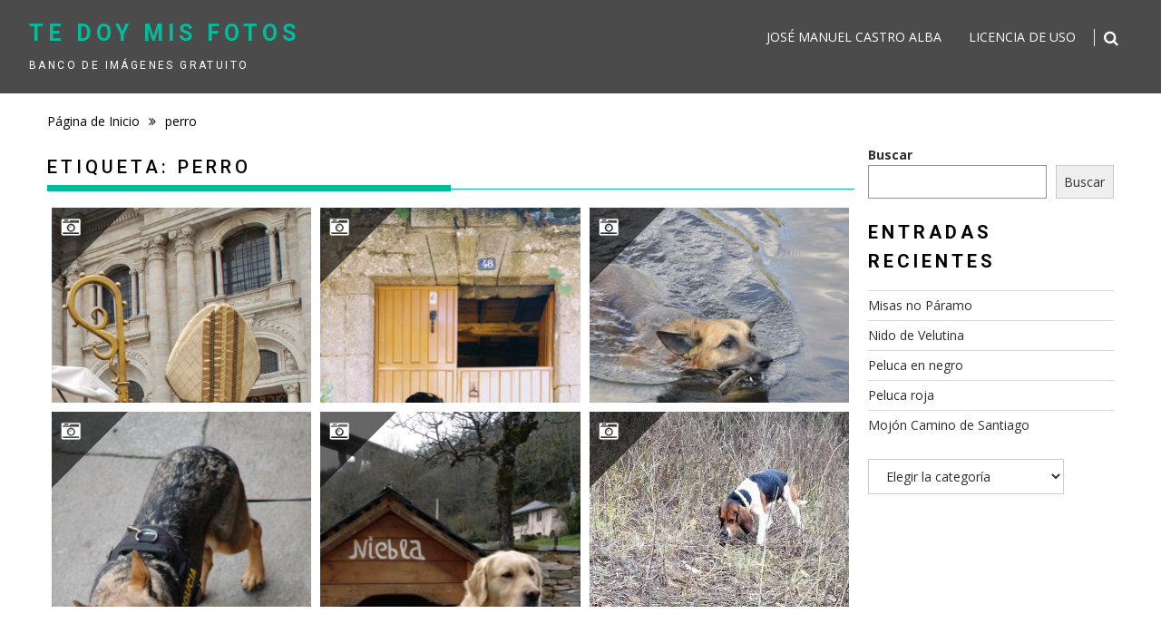

--- FILE ---
content_type: text/html; charset=UTF-8
request_url: http://www.castroalba.es/tag/perro/
body_size: 11369
content:
<!DOCTYPE html><html lang="es">
    	<head>

		        <meta charset="UTF-8">
        <meta name="viewport" content="width=device-width, initial-scale=1">
        <link rel="profile" href="http://gmpg.org/xfn/11">
        <link rel="pingback" href="http://www.castroalba.es/xmlrpc.php">
    <title>perro &#8211; Te doy mis fotos</title>
<meta name='robots' content='max-image-preview:large' />
<link rel='dns-prefetch' href='//stats.wp.com' />
<link rel='dns-prefetch' href='//fonts.googleapis.com' />
<link rel='dns-prefetch' href='//i0.wp.com' />
<link rel='dns-prefetch' href='//c0.wp.com' />
<link rel="alternate" type="application/rss+xml" title="Te doy mis fotos &raquo; Feed" href="http://www.castroalba.es/feed/" />
<link rel="alternate" type="application/rss+xml" title="Te doy mis fotos &raquo; Feed de los comentarios" href="http://www.castroalba.es/comments/feed/" />
<link rel="alternate" type="application/rss+xml" title="Te doy mis fotos &raquo; Etiqueta perro del feed" href="http://www.castroalba.es/tag/perro/feed/" />
<script type="text/javascript">
/* <![CDATA[ */
window._wpemojiSettings = {"baseUrl":"https:\/\/s.w.org\/images\/core\/emoji\/15.0.3\/72x72\/","ext":".png","svgUrl":"https:\/\/s.w.org\/images\/core\/emoji\/15.0.3\/svg\/","svgExt":".svg","source":{"concatemoji":"http:\/\/www.castroalba.es\/wp-includes\/js\/wp-emoji-release.min.js?ver=6.5.7"}};
/*! This file is auto-generated */
!function(i,n){var o,s,e;function c(e){try{var t={supportTests:e,timestamp:(new Date).valueOf()};sessionStorage.setItem(o,JSON.stringify(t))}catch(e){}}function p(e,t,n){e.clearRect(0,0,e.canvas.width,e.canvas.height),e.fillText(t,0,0);var t=new Uint32Array(e.getImageData(0,0,e.canvas.width,e.canvas.height).data),r=(e.clearRect(0,0,e.canvas.width,e.canvas.height),e.fillText(n,0,0),new Uint32Array(e.getImageData(0,0,e.canvas.width,e.canvas.height).data));return t.every(function(e,t){return e===r[t]})}function u(e,t,n){switch(t){case"flag":return n(e,"\ud83c\udff3\ufe0f\u200d\u26a7\ufe0f","\ud83c\udff3\ufe0f\u200b\u26a7\ufe0f")?!1:!n(e,"\ud83c\uddfa\ud83c\uddf3","\ud83c\uddfa\u200b\ud83c\uddf3")&&!n(e,"\ud83c\udff4\udb40\udc67\udb40\udc62\udb40\udc65\udb40\udc6e\udb40\udc67\udb40\udc7f","\ud83c\udff4\u200b\udb40\udc67\u200b\udb40\udc62\u200b\udb40\udc65\u200b\udb40\udc6e\u200b\udb40\udc67\u200b\udb40\udc7f");case"emoji":return!n(e,"\ud83d\udc26\u200d\u2b1b","\ud83d\udc26\u200b\u2b1b")}return!1}function f(e,t,n){var r="undefined"!=typeof WorkerGlobalScope&&self instanceof WorkerGlobalScope?new OffscreenCanvas(300,150):i.createElement("canvas"),a=r.getContext("2d",{willReadFrequently:!0}),o=(a.textBaseline="top",a.font="600 32px Arial",{});return e.forEach(function(e){o[e]=t(a,e,n)}),o}function t(e){var t=i.createElement("script");t.src=e,t.defer=!0,i.head.appendChild(t)}"undefined"!=typeof Promise&&(o="wpEmojiSettingsSupports",s=["flag","emoji"],n.supports={everything:!0,everythingExceptFlag:!0},e=new Promise(function(e){i.addEventListener("DOMContentLoaded",e,{once:!0})}),new Promise(function(t){var n=function(){try{var e=JSON.parse(sessionStorage.getItem(o));if("object"==typeof e&&"number"==typeof e.timestamp&&(new Date).valueOf()<e.timestamp+604800&&"object"==typeof e.supportTests)return e.supportTests}catch(e){}return null}();if(!n){if("undefined"!=typeof Worker&&"undefined"!=typeof OffscreenCanvas&&"undefined"!=typeof URL&&URL.createObjectURL&&"undefined"!=typeof Blob)try{var e="postMessage("+f.toString()+"("+[JSON.stringify(s),u.toString(),p.toString()].join(",")+"));",r=new Blob([e],{type:"text/javascript"}),a=new Worker(URL.createObjectURL(r),{name:"wpTestEmojiSupports"});return void(a.onmessage=function(e){c(n=e.data),a.terminate(),t(n)})}catch(e){}c(n=f(s,u,p))}t(n)}).then(function(e){for(var t in e)n.supports[t]=e[t],n.supports.everything=n.supports.everything&&n.supports[t],"flag"!==t&&(n.supports.everythingExceptFlag=n.supports.everythingExceptFlag&&n.supports[t]);n.supports.everythingExceptFlag=n.supports.everythingExceptFlag&&!n.supports.flag,n.DOMReady=!1,n.readyCallback=function(){n.DOMReady=!0}}).then(function(){return e}).then(function(){var e;n.supports.everything||(n.readyCallback(),(e=n.source||{}).concatemoji?t(e.concatemoji):e.wpemoji&&e.twemoji&&(t(e.twemoji),t(e.wpemoji)))}))}((window,document),window._wpemojiSettings);
/* ]]> */
</script>
<style id='wp-emoji-styles-inline-css' type='text/css'>

	img.wp-smiley, img.emoji {
		display: inline !important;
		border: none !important;
		box-shadow: none !important;
		height: 1em !important;
		width: 1em !important;
		margin: 0 0.07em !important;
		vertical-align: -0.1em !important;
		background: none !important;
		padding: 0 !important;
	}
</style>
<link rel='stylesheet' id='wp-block-library-css' href='https://c0.wp.com/c/6.5.7/wp-includes/css/dist/block-library/style.min.css' type='text/css' media='all' />
<style id='wp-block-library-theme-inline-css' type='text/css'>
.wp-block-audio figcaption{color:#555;font-size:13px;text-align:center}.is-dark-theme .wp-block-audio figcaption{color:#ffffffa6}.wp-block-audio{margin:0 0 1em}.wp-block-code{border:1px solid #ccc;border-radius:4px;font-family:Menlo,Consolas,monaco,monospace;padding:.8em 1em}.wp-block-embed figcaption{color:#555;font-size:13px;text-align:center}.is-dark-theme .wp-block-embed figcaption{color:#ffffffa6}.wp-block-embed{margin:0 0 1em}.blocks-gallery-caption{color:#555;font-size:13px;text-align:center}.is-dark-theme .blocks-gallery-caption{color:#ffffffa6}.wp-block-image figcaption{color:#555;font-size:13px;text-align:center}.is-dark-theme .wp-block-image figcaption{color:#ffffffa6}.wp-block-image{margin:0 0 1em}.wp-block-pullquote{border-bottom:4px solid;border-top:4px solid;color:currentColor;margin-bottom:1.75em}.wp-block-pullquote cite,.wp-block-pullquote footer,.wp-block-pullquote__citation{color:currentColor;font-size:.8125em;font-style:normal;text-transform:uppercase}.wp-block-quote{border-left:.25em solid;margin:0 0 1.75em;padding-left:1em}.wp-block-quote cite,.wp-block-quote footer{color:currentColor;font-size:.8125em;font-style:normal;position:relative}.wp-block-quote.has-text-align-right{border-left:none;border-right:.25em solid;padding-left:0;padding-right:1em}.wp-block-quote.has-text-align-center{border:none;padding-left:0}.wp-block-quote.is-large,.wp-block-quote.is-style-large,.wp-block-quote.is-style-plain{border:none}.wp-block-search .wp-block-search__label{font-weight:700}.wp-block-search__button{border:1px solid #ccc;padding:.375em .625em}:where(.wp-block-group.has-background){padding:1.25em 2.375em}.wp-block-separator.has-css-opacity{opacity:.4}.wp-block-separator{border:none;border-bottom:2px solid;margin-left:auto;margin-right:auto}.wp-block-separator.has-alpha-channel-opacity{opacity:1}.wp-block-separator:not(.is-style-wide):not(.is-style-dots){width:100px}.wp-block-separator.has-background:not(.is-style-dots){border-bottom:none;height:1px}.wp-block-separator.has-background:not(.is-style-wide):not(.is-style-dots){height:2px}.wp-block-table{margin:0 0 1em}.wp-block-table td,.wp-block-table th{word-break:normal}.wp-block-table figcaption{color:#555;font-size:13px;text-align:center}.is-dark-theme .wp-block-table figcaption{color:#ffffffa6}.wp-block-video figcaption{color:#555;font-size:13px;text-align:center}.is-dark-theme .wp-block-video figcaption{color:#ffffffa6}.wp-block-video{margin:0 0 1em}.wp-block-template-part.has-background{margin-bottom:0;margin-top:0;padding:1.25em 2.375em}
</style>
<link rel='stylesheet' id='magnific-popup-css' href='http://www.castroalba.es/wp-content/plugins/gutentor/assets/library/magnific-popup/magnific-popup.min.css?ver=1.8.0' type='text/css' media='all' />
<link rel='stylesheet' id='slick-css' href='http://www.castroalba.es/wp-content/plugins/gutentor/assets/library/slick/slick.min.css?ver=1.8.1' type='text/css' media='all' />
<link rel='stylesheet' id='mediaelement-css' href='https://c0.wp.com/c/6.5.7/wp-includes/js/mediaelement/mediaelementplayer-legacy.min.css' type='text/css' media='all' />
<link rel='stylesheet' id='wp-mediaelement-css' href='https://c0.wp.com/c/6.5.7/wp-includes/js/mediaelement/wp-mediaelement.min.css' type='text/css' media='all' />
<style id='jetpack-sharing-buttons-style-inline-css' type='text/css'>
.jetpack-sharing-buttons__services-list{display:flex;flex-direction:row;flex-wrap:wrap;gap:0;list-style-type:none;margin:5px;padding:0}.jetpack-sharing-buttons__services-list.has-small-icon-size{font-size:12px}.jetpack-sharing-buttons__services-list.has-normal-icon-size{font-size:16px}.jetpack-sharing-buttons__services-list.has-large-icon-size{font-size:24px}.jetpack-sharing-buttons__services-list.has-huge-icon-size{font-size:36px}@media print{.jetpack-sharing-buttons__services-list{display:none!important}}.editor-styles-wrapper .wp-block-jetpack-sharing-buttons{gap:0;padding-inline-start:0}ul.jetpack-sharing-buttons__services-list.has-background{padding:1.25em 2.375em}
</style>
<link rel='stylesheet' id='fontawesome-css' href='http://www.castroalba.es/wp-content/plugins/gutentor/assets/library/fontawesome/css/all.min.css?ver=5.12.0' type='text/css' media='all' />
<link rel='stylesheet' id='wpness-grid-css' href='http://www.castroalba.es/wp-content/plugins/gutentor/assets/library/wpness-grid/wpness-grid.css?ver=1.0.0' type='text/css' media='all' />
<link rel='stylesheet' id='animate-css' href='http://www.castroalba.es/wp-content/plugins/gutentor/assets/library/animatecss/animate.min.css?ver=3.7.2' type='text/css' media='all' />
<link rel='stylesheet' id='wp-components-css' href='https://c0.wp.com/c/6.5.7/wp-includes/css/dist/components/style.min.css' type='text/css' media='all' />
<link rel='stylesheet' id='wp-preferences-css' href='https://c0.wp.com/c/6.5.7/wp-includes/css/dist/preferences/style.min.css' type='text/css' media='all' />
<link rel='stylesheet' id='wp-block-editor-css' href='https://c0.wp.com/c/6.5.7/wp-includes/css/dist/block-editor/style.min.css' type='text/css' media='all' />
<link rel='stylesheet' id='wp-reusable-blocks-css' href='https://c0.wp.com/c/6.5.7/wp-includes/css/dist/reusable-blocks/style.min.css' type='text/css' media='all' />
<link rel='stylesheet' id='wp-patterns-css' href='https://c0.wp.com/c/6.5.7/wp-includes/css/dist/patterns/style.min.css' type='text/css' media='all' />
<link rel='stylesheet' id='wp-editor-css' href='https://c0.wp.com/c/6.5.7/wp-includes/css/dist/editor/style.min.css' type='text/css' media='all' />
<link rel='stylesheet' id='gutentor-css' href='http://www.castroalba.es/wp-content/plugins/gutentor/dist/blocks.style.build.css?ver=3.5.4' type='text/css' media='all' />
<style id='classic-theme-styles-inline-css' type='text/css'>
/*! This file is auto-generated */
.wp-block-button__link{color:#fff;background-color:#32373c;border-radius:9999px;box-shadow:none;text-decoration:none;padding:calc(.667em + 2px) calc(1.333em + 2px);font-size:1.125em}.wp-block-file__button{background:#32373c;color:#fff;text-decoration:none}
</style>
<style id='global-styles-inline-css' type='text/css'>
body{--wp--preset--color--black: #000000;--wp--preset--color--cyan-bluish-gray: #abb8c3;--wp--preset--color--white: #ffffff;--wp--preset--color--pale-pink: #f78da7;--wp--preset--color--vivid-red: #cf2e2e;--wp--preset--color--luminous-vivid-orange: #ff6900;--wp--preset--color--luminous-vivid-amber: #fcb900;--wp--preset--color--light-green-cyan: #7bdcb5;--wp--preset--color--vivid-green-cyan: #00d084;--wp--preset--color--pale-cyan-blue: #8ed1fc;--wp--preset--color--vivid-cyan-blue: #0693e3;--wp--preset--color--vivid-purple: #9b51e0;--wp--preset--gradient--vivid-cyan-blue-to-vivid-purple: linear-gradient(135deg,rgba(6,147,227,1) 0%,rgb(155,81,224) 100%);--wp--preset--gradient--light-green-cyan-to-vivid-green-cyan: linear-gradient(135deg,rgb(122,220,180) 0%,rgb(0,208,130) 100%);--wp--preset--gradient--luminous-vivid-amber-to-luminous-vivid-orange: linear-gradient(135deg,rgba(252,185,0,1) 0%,rgba(255,105,0,1) 100%);--wp--preset--gradient--luminous-vivid-orange-to-vivid-red: linear-gradient(135deg,rgba(255,105,0,1) 0%,rgb(207,46,46) 100%);--wp--preset--gradient--very-light-gray-to-cyan-bluish-gray: linear-gradient(135deg,rgb(238,238,238) 0%,rgb(169,184,195) 100%);--wp--preset--gradient--cool-to-warm-spectrum: linear-gradient(135deg,rgb(74,234,220) 0%,rgb(151,120,209) 20%,rgb(207,42,186) 40%,rgb(238,44,130) 60%,rgb(251,105,98) 80%,rgb(254,248,76) 100%);--wp--preset--gradient--blush-light-purple: linear-gradient(135deg,rgb(255,206,236) 0%,rgb(152,150,240) 100%);--wp--preset--gradient--blush-bordeaux: linear-gradient(135deg,rgb(254,205,165) 0%,rgb(254,45,45) 50%,rgb(107,0,62) 100%);--wp--preset--gradient--luminous-dusk: linear-gradient(135deg,rgb(255,203,112) 0%,rgb(199,81,192) 50%,rgb(65,88,208) 100%);--wp--preset--gradient--pale-ocean: linear-gradient(135deg,rgb(255,245,203) 0%,rgb(182,227,212) 50%,rgb(51,167,181) 100%);--wp--preset--gradient--electric-grass: linear-gradient(135deg,rgb(202,248,128) 0%,rgb(113,206,126) 100%);--wp--preset--gradient--midnight: linear-gradient(135deg,rgb(2,3,129) 0%,rgb(40,116,252) 100%);--wp--preset--font-size--small: 13px;--wp--preset--font-size--medium: 20px;--wp--preset--font-size--large: 36px;--wp--preset--font-size--x-large: 42px;--wp--preset--spacing--20: 0.44rem;--wp--preset--spacing--30: 0.67rem;--wp--preset--spacing--40: 1rem;--wp--preset--spacing--50: 1.5rem;--wp--preset--spacing--60: 2.25rem;--wp--preset--spacing--70: 3.38rem;--wp--preset--spacing--80: 5.06rem;--wp--preset--shadow--natural: 6px 6px 9px rgba(0, 0, 0, 0.2);--wp--preset--shadow--deep: 12px 12px 50px rgba(0, 0, 0, 0.4);--wp--preset--shadow--sharp: 6px 6px 0px rgba(0, 0, 0, 0.2);--wp--preset--shadow--outlined: 6px 6px 0px -3px rgba(255, 255, 255, 1), 6px 6px rgba(0, 0, 0, 1);--wp--preset--shadow--crisp: 6px 6px 0px rgba(0, 0, 0, 1);}:where(.is-layout-flex){gap: 0.5em;}:where(.is-layout-grid){gap: 0.5em;}body .is-layout-flex{display: flex;}body .is-layout-flex{flex-wrap: wrap;align-items: center;}body .is-layout-flex > *{margin: 0;}body .is-layout-grid{display: grid;}body .is-layout-grid > *{margin: 0;}:where(.wp-block-columns.is-layout-flex){gap: 2em;}:where(.wp-block-columns.is-layout-grid){gap: 2em;}:where(.wp-block-post-template.is-layout-flex){gap: 1.25em;}:where(.wp-block-post-template.is-layout-grid){gap: 1.25em;}.has-black-color{color: var(--wp--preset--color--black) !important;}.has-cyan-bluish-gray-color{color: var(--wp--preset--color--cyan-bluish-gray) !important;}.has-white-color{color: var(--wp--preset--color--white) !important;}.has-pale-pink-color{color: var(--wp--preset--color--pale-pink) !important;}.has-vivid-red-color{color: var(--wp--preset--color--vivid-red) !important;}.has-luminous-vivid-orange-color{color: var(--wp--preset--color--luminous-vivid-orange) !important;}.has-luminous-vivid-amber-color{color: var(--wp--preset--color--luminous-vivid-amber) !important;}.has-light-green-cyan-color{color: var(--wp--preset--color--light-green-cyan) !important;}.has-vivid-green-cyan-color{color: var(--wp--preset--color--vivid-green-cyan) !important;}.has-pale-cyan-blue-color{color: var(--wp--preset--color--pale-cyan-blue) !important;}.has-vivid-cyan-blue-color{color: var(--wp--preset--color--vivid-cyan-blue) !important;}.has-vivid-purple-color{color: var(--wp--preset--color--vivid-purple) !important;}.has-black-background-color{background-color: var(--wp--preset--color--black) !important;}.has-cyan-bluish-gray-background-color{background-color: var(--wp--preset--color--cyan-bluish-gray) !important;}.has-white-background-color{background-color: var(--wp--preset--color--white) !important;}.has-pale-pink-background-color{background-color: var(--wp--preset--color--pale-pink) !important;}.has-vivid-red-background-color{background-color: var(--wp--preset--color--vivid-red) !important;}.has-luminous-vivid-orange-background-color{background-color: var(--wp--preset--color--luminous-vivid-orange) !important;}.has-luminous-vivid-amber-background-color{background-color: var(--wp--preset--color--luminous-vivid-amber) !important;}.has-light-green-cyan-background-color{background-color: var(--wp--preset--color--light-green-cyan) !important;}.has-vivid-green-cyan-background-color{background-color: var(--wp--preset--color--vivid-green-cyan) !important;}.has-pale-cyan-blue-background-color{background-color: var(--wp--preset--color--pale-cyan-blue) !important;}.has-vivid-cyan-blue-background-color{background-color: var(--wp--preset--color--vivid-cyan-blue) !important;}.has-vivid-purple-background-color{background-color: var(--wp--preset--color--vivid-purple) !important;}.has-black-border-color{border-color: var(--wp--preset--color--black) !important;}.has-cyan-bluish-gray-border-color{border-color: var(--wp--preset--color--cyan-bluish-gray) !important;}.has-white-border-color{border-color: var(--wp--preset--color--white) !important;}.has-pale-pink-border-color{border-color: var(--wp--preset--color--pale-pink) !important;}.has-vivid-red-border-color{border-color: var(--wp--preset--color--vivid-red) !important;}.has-luminous-vivid-orange-border-color{border-color: var(--wp--preset--color--luminous-vivid-orange) !important;}.has-luminous-vivid-amber-border-color{border-color: var(--wp--preset--color--luminous-vivid-amber) !important;}.has-light-green-cyan-border-color{border-color: var(--wp--preset--color--light-green-cyan) !important;}.has-vivid-green-cyan-border-color{border-color: var(--wp--preset--color--vivid-green-cyan) !important;}.has-pale-cyan-blue-border-color{border-color: var(--wp--preset--color--pale-cyan-blue) !important;}.has-vivid-cyan-blue-border-color{border-color: var(--wp--preset--color--vivid-cyan-blue) !important;}.has-vivid-purple-border-color{border-color: var(--wp--preset--color--vivid-purple) !important;}.has-vivid-cyan-blue-to-vivid-purple-gradient-background{background: var(--wp--preset--gradient--vivid-cyan-blue-to-vivid-purple) !important;}.has-light-green-cyan-to-vivid-green-cyan-gradient-background{background: var(--wp--preset--gradient--light-green-cyan-to-vivid-green-cyan) !important;}.has-luminous-vivid-amber-to-luminous-vivid-orange-gradient-background{background: var(--wp--preset--gradient--luminous-vivid-amber-to-luminous-vivid-orange) !important;}.has-luminous-vivid-orange-to-vivid-red-gradient-background{background: var(--wp--preset--gradient--luminous-vivid-orange-to-vivid-red) !important;}.has-very-light-gray-to-cyan-bluish-gray-gradient-background{background: var(--wp--preset--gradient--very-light-gray-to-cyan-bluish-gray) !important;}.has-cool-to-warm-spectrum-gradient-background{background: var(--wp--preset--gradient--cool-to-warm-spectrum) !important;}.has-blush-light-purple-gradient-background{background: var(--wp--preset--gradient--blush-light-purple) !important;}.has-blush-bordeaux-gradient-background{background: var(--wp--preset--gradient--blush-bordeaux) !important;}.has-luminous-dusk-gradient-background{background: var(--wp--preset--gradient--luminous-dusk) !important;}.has-pale-ocean-gradient-background{background: var(--wp--preset--gradient--pale-ocean) !important;}.has-electric-grass-gradient-background{background: var(--wp--preset--gradient--electric-grass) !important;}.has-midnight-gradient-background{background: var(--wp--preset--gradient--midnight) !important;}.has-small-font-size{font-size: var(--wp--preset--font-size--small) !important;}.has-medium-font-size{font-size: var(--wp--preset--font-size--medium) !important;}.has-large-font-size{font-size: var(--wp--preset--font-size--large) !important;}.has-x-large-font-size{font-size: var(--wp--preset--font-size--x-large) !important;}
.wp-block-navigation a:where(:not(.wp-element-button)){color: inherit;}
:where(.wp-block-post-template.is-layout-flex){gap: 1.25em;}:where(.wp-block-post-template.is-layout-grid){gap: 1.25em;}
:where(.wp-block-columns.is-layout-flex){gap: 2em;}:where(.wp-block-columns.is-layout-grid){gap: 2em;}
.wp-block-pullquote{font-size: 1.5em;line-height: 1.6;}
</style>
<link rel='stylesheet' id='bxslider-css' href='http://www.castroalba.es/wp-content/themes/infinite-photography/assets/library/bxslider/css/jquery.bxslider.min.css?ver=4.2.5' type='text/css' media='all' />
<link rel='stylesheet' id='infinite-photography-googleapis-css' href='//fonts.googleapis.com/css?family=Roboto%3A400%2C500%2C700%7COpen+Sans%3A400%2C600%2C700&#038;ver=1.0.1' type='text/css' media='all' />
<link rel='stylesheet' id='font-awesome-css' href='http://www.castroalba.es/wp-content/themes/infinite-photography/assets/library/Font-Awesome/css/font-awesome.min.css?ver=4.7.0' type='text/css' media='all' />
<link rel='stylesheet' id='infinite-photography-style-css' href='http://www.castroalba.es/wp-content/themes/infinite-photography/style.css?ver=6.5.7' type='text/css' media='all' />
<style id='infinite-photography-style-inline-css' type='text/css'>

            mark,
            .comment-form .form-submit input,
            .slider-section .cat-links a,
            #calendar_wrap #wp-calendar #today,
            #calendar_wrap #wp-calendar #today a,
            .wpcf7-form input.wpcf7-submit:hover,
            .wpcf7-form input.wpcf7-submit:focus,
            .breadcrumb,
            .at-icon-link > a {
                background: #04BB9C;
            }
            .screen-reader-text:focus,
            a:hover,
            .header-wrapper .menu li a:hover,
            .bn-content a:hover,
            .socials a:hover,
             a:focus,
            .header-wrapper .menu li a:focus,
            .bn-content a:focus,
            .socials a:focus,
            .site-title a,
            .widget_search input#s,
            .slider-section .bx-controls-direction a,
            .besides-slider .post-title a:hover,
            .slider-feature-wrap a:hover,
            .besides-slider .post-title a:focus,
            .slider-feature-wrap a:focus,
            .besides-slider .beside-post:hover .beside-caption,
            .besides-slider .beside-post:hover .beside-caption a:hover,
            .featured-desc .above-entry-meta span:hover,
            .posted-on a:hover,
            .cat-links a:hover,
            .comments-link a:hover,
            .edit-link a:hover,
            .tags-links a:hover,
            .byline a:hover,
            .nav-links a:hover,
            #infinite-photography-breadcrumbs a:hover,
            .widget li a:hover,
            .widget li a:focus,
            .posted-on a:focus,
            .cat-links a:focus,
            .comments-link a:focus,
            .edit-link a:focus,
            .tags-links a:focus,
            .byline a:focus,
            .nav-links a:focus,
            #infinite-photography-breadcrumbs a:focus,
            .wpcf7-form input.wpcf7-submit,
            .header-wrapper .menu > li.current-menu-item > a,
            .header-wrapper .menu > li.current-menu-parent > a,
            .header-wrapper .menu > li.current_page_parent > a,
            .header-wrapper .menu > li.current_page_ancestor > a,
            .search-icon-menu:hover,
            .search-icon-menu:focus{
                color: #04BB9C;
            }
            .nav-links .nav-previous a:hover,
            .nav-links .nav-next a:hover,
            .nav-links .nav-previous a:focus,
            .nav-links .nav-next a:focus{
                border-top: 1px solid #04BB9C;
            }
            .besides-slider .beside-post{
                border-bottom: 3px solid #04BB9C;
            }
            .page-header .page-title,
            .entry-header .entry-title{
                border-bottom: 1px solid #04BB9C;
            }
            .page-header .page-title:before,
            .entry-header .entry-title:before{
                border-bottom: 7px solid #04BB9C;
            }
            .wpcf7-form input.wpcf7-submit:hover,
            .wpcf7-form input.wpcf7-submit:focus,
            article.post.sticky .post-item,
            .comment-form .form-submit input,
            .read-more:hover,
            .read-more:focus{
                border: 2px solid #04BB9C;
            }
            .breadcrumb::after {
                border-left: 5px solid #04BB9C;
            }
            .rtl .breadcrumb::after {
                border-right: 5px solid #04BB9C;
                border-left: medium none;
            }
            .tagcloud a{
                border: 1px solid #04BB9C;
            }
            .widget-title{
                border-bottom: 2px solid #04BB9C;
            }
         
            @media screen and (max-width:992px){
                .slicknav_btn.slicknav_open{
                    border: 1px solid #04BB9C;
                }
                .slicknav_btn.slicknav_open:before{
                    background: #04BB9C;
                    box-shadow: 0 6px 0 0 #04BB9C, 0 12px 0 0 #04BB9C;
                }
                .slicknav_nav li:hover > a,
                .slicknav_nav li.current-menu-ancestor a,
                .slicknav_nav li.current-menu-item  > a,
                .slicknav_nav li.current_page_item a,
                .slicknav_nav li.current_page_item .slicknav_item span,
                .slicknav_nav li .slicknav_item:hover a{
                    color: #04BB9C;
                }
            }
              .inner-header-image{
                background-image:url('http://www.castroalba.es/wp-content/themes/infinite-photography/assets/img/banner-image.jpg');
                background-repeat:no-repeat;
                background-size:cover;
                background-attachment:fixed;
                background-position: center; 
                height: 153px;
            }
</style>
<link rel='stylesheet' id='infinite_photography-block-front-styles-css' href='http://www.castroalba.es/wp-content/themes/infinite-photography/acmethemes/gutenberg/gutenberg-front.css?ver=1.0' type='text/css' media='all' />
<style id='akismet-widget-style-inline-css' type='text/css'>

			.a-stats {
				--akismet-color-mid-green: #357b49;
				--akismet-color-white: #fff;
				--akismet-color-light-grey: #f6f7f7;

				max-width: 350px;
				width: auto;
			}

			.a-stats * {
				all: unset;
				box-sizing: border-box;
			}

			.a-stats strong {
				font-weight: 600;
			}

			.a-stats a.a-stats__link,
			.a-stats a.a-stats__link:visited,
			.a-stats a.a-stats__link:active {
				background: var(--akismet-color-mid-green);
				border: none;
				box-shadow: none;
				border-radius: 8px;
				color: var(--akismet-color-white);
				cursor: pointer;
				display: block;
				font-family: -apple-system, BlinkMacSystemFont, 'Segoe UI', 'Roboto', 'Oxygen-Sans', 'Ubuntu', 'Cantarell', 'Helvetica Neue', sans-serif;
				font-weight: 500;
				padding: 12px;
				text-align: center;
				text-decoration: none;
				transition: all 0.2s ease;
			}

			/* Extra specificity to deal with TwentyTwentyOne focus style */
			.widget .a-stats a.a-stats__link:focus {
				background: var(--akismet-color-mid-green);
				color: var(--akismet-color-white);
				text-decoration: none;
			}

			.a-stats a.a-stats__link:hover {
				filter: brightness(110%);
				box-shadow: 0 4px 12px rgba(0, 0, 0, 0.06), 0 0 2px rgba(0, 0, 0, 0.16);
			}

			.a-stats .count {
				color: var(--akismet-color-white);
				display: block;
				font-size: 1.5em;
				line-height: 1.4;
				padding: 0 13px;
				white-space: nowrap;
			}
		
</style>
<script type="text/javascript" src="https://c0.wp.com/c/6.5.7/wp-includes/js/jquery/jquery.min.js" id="jquery-core-js"></script>
<script type="text/javascript" src="https://c0.wp.com/c/6.5.7/wp-includes/js/jquery/jquery-migrate.min.js" id="jquery-migrate-js"></script>
<!--[if lt IE 9]>
<script type="text/javascript" src="http://www.castroalba.es/wp-content/themes/infinite-photography/assets/library/html5shiv/html5shiv.min.js?ver=3.7.3" id="html5shiv-js"></script>
<![endif]-->
<!--[if lt IE 9]>
<script type="text/javascript" src="http://www.castroalba.es/wp-content/themes/infinite-photography/assets/library/respond/respond.min.js?ver=1.1.2" id="respond-js"></script>
<![endif]-->
<link rel="https://api.w.org/" href="http://www.castroalba.es/wp-json/" /><link rel="alternate" type="application/json" href="http://www.castroalba.es/wp-json/wp/v2/tags/283" /><link rel="EditURI" type="application/rsd+xml" title="RSD" href="http://www.castroalba.es/xmlrpc.php?rsd" />
<meta name="generator" content="WordPress 6.5.7" />
	<style>img#wpstats{display:none}</style>
		<link rel="icon" href="https://i0.wp.com/www.castroalba.es/wp-content/uploads/2021/12/wp-1638369434399.gif?fit=32%2C18" sizes="32x32" />
<link rel="icon" href="https://i0.wp.com/www.castroalba.es/wp-content/uploads/2021/12/wp-1638369434399.gif?fit=192%2C108" sizes="192x192" />
<link rel="apple-touch-icon" href="https://i0.wp.com/www.castroalba.es/wp-content/uploads/2021/12/wp-1638369434399.gif?fit=180%2C101" />
<meta name="msapplication-TileImage" content="https://i0.wp.com/www.castroalba.es/wp-content/uploads/2021/12/wp-1638369434399.gif?fit=270%2C152" />
	</head>
<body class="archive tag tag-perro tag-283 gutentor-active blog-photography right-sidebar">

        <div id="page" class="hfeed site">
        <a class="skip-link screen-reader-text" href="#content" title="link">Saltar contenido</a>
            <header id="masthead" class="site-header" role="banner">
            <div class="wrapper header-wrapper clearfix">
                <div class="header-container">
                    <div class="site-branding clearfix">
                        <div class="site-logo acme-col-3">
                                                                                            <p class="site-title">
                                        <a href="http://www.castroalba.es/" rel="home">Te doy mis fotos</a>
                                    </p>
                                                                        <p class="site-description">Banco de imágenes gratuito</p>
                                    <!--infinite-photography-header-id-display-opt-->
                        </div><!--site-logo-->
                        <nav id="site-navigation" class="main-navigation clearfix" role="navigation">
                            <div class="header-main-menu clearfix">
                                                                    <div class="infinite-nav"><ul id="menu-autoria-y-licencia-de-uso" class="menu"><li id="menu-item-93" class="menu-item menu-item-type-post_type menu-item-object-page menu-item-93"><a href="http://www.castroalba.es/jose-manuel-castro-alba/">José Manuel Castro Alba</a></li>
<li id="menu-item-92" class="menu-item menu-item-type-post_type menu-item-object-page menu-item-92"><a href="http://www.castroalba.es/licencia-de-uso/">Licencia de uso</a></li>
</ul></div>                                    <a class="fa fa-search icon-menu search-icon-menu" href="#"></a>                            </div>
                            <!--slick menu container-->
                            <div class="responsive-slick-menu clearfix"></div>
                        </nav>
                    </div>

                    <!-- #site-navigation -->
                </div>
                <!-- .header-container -->
            </div>
            <!-- header-wrapper-->
        </header><!-- #masthead -->
                    <div class="search-slider">
			    
<div class="search-block">
    <form action="http://www.castroalba.es" class="searchform" id="searchform" method="get" role="search">
        <div>
            <label for="menu-search" class="screen-reader-text"></label>
                        <input type="text"  placeholder="Búsquedas"  class="menu-search" id="menu-search" name="s" value="">
            <button class="searchsubmit fa fa-search" type="submit" id="searchsubmit"></button>
        </div>
    </form>
</div>            </div>
                    <div class="wrapper content-wrapper clearfix">
    <div id="content" class="site-content">
    <div class='breadcrumbs clearfix'><div id='infinite-photography-breadcrumbs'><div role="navigation" aria-label="Migas de pan" class="breadcrumb-trail breadcrumbs" itemprop="breadcrumb"><ul class="trail-items" itemscope itemtype="http://schema.org/BreadcrumbList"><meta name="numberOfItems" content="2" /><meta name="itemListOrder" content="Ascending" /><li itemprop="itemListElement" itemscope itemtype="http://schema.org/ListItem" class="trail-item trail-begin"><a href="http://www.castroalba.es/" rel="home" itemprop="item"><span itemprop="name">Página de Inicio</span></a><meta itemprop="position" content="1" /></li><li class="trail-item trail-end"><span><span>perro</span></span></li></ul></div></div></div>	<div id="primary" class="content-area">
		<main id="main" class="site-main" role="main">
					<header class="page-header">
				<h1 class="page-title">Etiqueta: <span>perro</span></h1>			</header><!-- .page-header -->
			<article id="post-1120" class="acme-col-3 masonry-post post-1120 post type-post status-publish format-standard has-post-thumbnail hentry category-fotos tag-bendecir tag-feria tag-obispos tag-perro">
	  <div class="masonry-item post-item" style="background-image: url('https://i0.wp.com/www.castroalba.es/wp-content/uploads/2022/01/dsc_00145669969038588540266.jpg?fit=640%2C965')">
	  <div class="post-content">
		  <div class="inner-content">
			  <div class="inner-content-middle">
				  <h2><a href="http://www.castroalba.es/obispo/">Obispo</a></h2>
				  <div class='at-icon-link'>
					  <a class="image-link" href="https://i0.wp.com/www.castroalba.es/wp-content/uploads/2022/01/dsc_00145669969038588540266.jpg?fit=1326%2C2000"><i class="fa fa-eye"></i></a>
					  <a href="http://www.castroalba.es/obispo/"><i class="fa fa-external-link"></i></a>
				  </div>
			  </div>
		  </div>
	  </div>
  </div><!-- .masonry-thumbnail -->
</article><!-- #post-## --><article id="post-827" class="acme-col-3 masonry-post post-827 post type-post status-publish format-standard has-post-thumbnail hentry category-animales category-perros tag-peluche tag-perro">
	  <div class="masonry-item post-item" style="background-image: url('https://i0.wp.com/www.castroalba.es/wp-content/uploads/2022/01/img_20180911_124632_0487850363036110140269-scaled.jpg?fit=576%2C1024')">
	  <div class="post-content">
		  <div class="inner-content">
			  <div class="inner-content-middle">
				  <h2><a href="http://www.castroalba.es/perro-de-peluche/">Perro de peluche</a></h2>
				  <div class='at-icon-link'>
					  <a class="image-link" href="https://i0.wp.com/www.castroalba.es/wp-content/uploads/2022/01/img_20180911_124632_0487850363036110140269-scaled.jpg?fit=1440%2C2560"><i class="fa fa-eye"></i></a>
					  <a href="http://www.castroalba.es/perro-de-peluche/"><i class="fa fa-external-link"></i></a>
				  </div>
			  </div>
		  </div>
	  </div>
  </div><!-- .masonry-thumbnail -->
</article><!-- #post-## --><article id="post-825" class="acme-col-3 masonry-post post-825 post type-post status-publish format-standard has-post-thumbnail hentry category-animales category-perros tag-perro">
	  <div class="masonry-item post-item" style="background-image: url('https://i0.wp.com/www.castroalba.es/wp-content/uploads/2022/01/screenshot_20220103-0856297E24367885036319615715..jpg?fit=640%2C614')">
	  <div class="post-content">
		  <div class="inner-content">
			  <div class="inner-content-middle">
				  <h2><a href="http://www.castroalba.es/perro-nadando/">Perro nadando</a></h2>
				  <div class='at-icon-link'>
					  <a class="image-link" href="https://i0.wp.com/www.castroalba.es/wp-content/uploads/2022/01/screenshot_20220103-0856297E24367885036319615715..jpg?fit=1080%2C1037"><i class="fa fa-eye"></i></a>
					  <a href="http://www.castroalba.es/perro-nadando/"><i class="fa fa-external-link"></i></a>
				  </div>
			  </div>
		  </div>
	  </div>
  </div><!-- .masonry-thumbnail -->
</article><!-- #post-## --><article id="post-472" class="acme-col-3 masonry-post post-472 post type-post status-publish format-standard has-post-thumbnail hentry category-animales category-perros tag-perro tag-policia">
	  <div class="masonry-item post-item" style="background-image: url('https://i0.wp.com/www.castroalba.es/wp-content/uploads/2021/12/dsc_0196682111306779389983.jpg?fit=640%2C962')">
	  <div class="post-content">
		  <div class="inner-content">
			  <div class="inner-content-middle">
				  <h2><a href="http://www.castroalba.es/perro-policia/">Perro policía</a></h2>
				  <div class='at-icon-link'>
					  <a class="image-link" href="https://i0.wp.com/www.castroalba.es/wp-content/uploads/2021/12/dsc_0196682111306779389983.jpg?fit=1064%2C1600"><i class="fa fa-eye"></i></a>
					  <a href="http://www.castroalba.es/perro-policia/"><i class="fa fa-external-link"></i></a>
				  </div>
			  </div>
		  </div>
	  </div>
  </div><!-- .masonry-thumbnail -->
</article><!-- #post-## --><article id="post-374" class="acme-col-3 masonry-post post-374 post type-post status-publish format-standard has-post-thumbnail hentry category-animales category-perros tag-caseta tag-perro">
	  <div class="masonry-item post-item" style="background-image: url('https://i0.wp.com/www.castroalba.es/wp-content/uploads/2021/12/img_20180409_160252_3958237173682288757046-scaled.jpg?fit=576%2C1024')">
	  <div class="post-content">
		  <div class="inner-content">
			  <div class="inner-content-middle">
				  <h2><a href="http://www.castroalba.es/perro-en-su-caseta/">Perro en su caseta</a></h2>
				  <div class='at-icon-link'>
					  <a class="image-link" href="https://i0.wp.com/www.castroalba.es/wp-content/uploads/2021/12/img_20180409_160252_3958237173682288757046-scaled.jpg?fit=1440%2C2560"><i class="fa fa-eye"></i></a>
					  <a href="http://www.castroalba.es/perro-en-su-caseta/"><i class="fa fa-external-link"></i></a>
				  </div>
			  </div>
		  </div>
	  </div>
  </div><!-- .masonry-thumbnail -->
</article><!-- #post-## --><article id="post-368" class="acme-col-3 masonry-post post-368 post type-post status-publish format-standard has-post-thumbnail hentry category-animales category-perros tag-caza tag-perro tag-rastro">
	  <div class="masonry-item post-item" style="background-image: url('https://i0.wp.com/www.castroalba.es/wp-content/uploads/2021/12/img_20171112_172836_7255026026025395739170.jpg?fit=640%2C400')">
	  <div class="post-content">
		  <div class="inner-content">
			  <div class="inner-content-middle">
				  <h2><a href="http://www.castroalba.es/perro-de-caza/">Perro de caza</a></h2>
				  <div class='at-icon-link'>
					  <a class="image-link" href="https://i0.wp.com/www.castroalba.es/wp-content/uploads/2021/12/img_20171112_172836_7255026026025395739170.jpg?fit=1290%2C806"><i class="fa fa-eye"></i></a>
					  <a href="http://www.castroalba.es/perro-de-caza/"><i class="fa fa-external-link"></i></a>
				  </div>
			  </div>
		  </div>
	  </div>
  </div><!-- .masonry-thumbnail -->
</article><!-- #post-## --><div class='clearfix'></div>		</main><!-- #main -->
	</div><!-- #primary -->
    <div id="secondary-right" class="widget-area sidebar secondary-sidebar float-right" role="complementary">
        <div id="sidebar-section-top" class="widget-area sidebar clearfix">
			<aside id="block-2" class="widget widget_block widget_search"><form role="search" method="get" action="http://www.castroalba.es/" class="wp-block-search__button-outside wp-block-search__text-button wp-block-search"    ><label class="wp-block-search__label" for="wp-block-search__input-1" >Buscar</label><div class="wp-block-search__inside-wrapper " ><input class="wp-block-search__input" id="wp-block-search__input-1" placeholder="" value="" type="search" name="s" required /><button aria-label="Buscar" class="wp-block-search__button wp-element-button" type="submit" >Buscar</button></div></form></aside><aside id="block-3" class="widget widget_block">
<div class="wp-block-group"><div class="wp-block-group__inner-container is-layout-flow wp-block-group-is-layout-flow">
<h2 class="wp-block-heading">Entradas recientes</h2>


<ul class="wp-block-latest-posts__list wp-block-latest-posts"><li><a class="wp-block-latest-posts__post-title" href="http://www.castroalba.es/misas-no-paramo/">Misas no Páramo</a></li>
<li><a class="wp-block-latest-posts__post-title" href="http://www.castroalba.es/nido-de-velutina/">Nido de Velutina</a></li>
<li><a class="wp-block-latest-posts__post-title" href="http://www.castroalba.es/peluca-en-negro/">Peluca en negro</a></li>
<li><a class="wp-block-latest-posts__post-title" href="http://www.castroalba.es/pelucas/">Peluca roja</a></li>
<li><a class="wp-block-latest-posts__post-title" href="http://www.castroalba.es/mojon-camino-de-santiago/">Mojón Camino de Santiago</a></li>
</ul></div></div>
</aside><aside id="block-4" class="widget widget_block">
<div class="wp-block-group"><div class="wp-block-group__inner-container is-layout-flow wp-block-group-is-layout-flow"><div class="wp-block-categories-dropdown wp-block-categories"><label class="screen-reader-text" for="wp-block-categories-1">Categorías</label><select  name='cat' id='wp-block-categories-1' class='postform'>
	<option value='-1'>Elegir la categoría</option>
	<option class="level-0" value="579">Agricultura&nbsp;&nbsp;(6)</option>
	<option class="level-0" value="160">Alfombra&nbsp;&nbsp;(2)</option>
	<option class="level-0" value="247">Alimentos&nbsp;&nbsp;(38)</option>
	<option class="level-0" value="38">Animales&nbsp;&nbsp;(51)</option>
	<option class="level-1" value="760">&nbsp;&nbsp;&nbsp;Caballos&nbsp;&nbsp;(2)</option>
	<option class="level-1" value="39">&nbsp;&nbsp;&nbsp;gatos&nbsp;&nbsp;(3)</option>
	<option class="level-1" value="282">&nbsp;&nbsp;&nbsp;Perros&nbsp;&nbsp;(5)</option>
	<option class="level-1" value="91">&nbsp;&nbsp;&nbsp;Vacas&nbsp;&nbsp;(8)</option>
	<option class="level-0" value="193">Antiguedades&nbsp;&nbsp;(10)</option>
	<option class="level-0" value="620">Arde Lvcus&nbsp;&nbsp;(3)</option>
	<option class="level-0" value="134">Automóviles&nbsp;&nbsp;(19)</option>
	<option class="level-1" value="673">&nbsp;&nbsp;&nbsp;Clásicos&nbsp;&nbsp;(5)</option>
	<option class="level-1" value="135">&nbsp;&nbsp;&nbsp;Rally&nbsp;&nbsp;(4)</option>
	<option class="level-0" value="731">Aviones&nbsp;&nbsp;(2)</option>
	<option class="level-0" value="555">bebidas&nbsp;&nbsp;(2)</option>
	<option class="level-0" value="222">Biblioteca&nbsp;&nbsp;(1)</option>
	<option class="level-0" value="266">Boda&nbsp;&nbsp;(1)</option>
	<option class="level-0" value="879">Bricolaje&nbsp;&nbsp;(1)</option>
	<option class="level-0" value="219">Cámaras&nbsp;&nbsp;(2)</option>
	<option class="level-0" value="105">Camino de Santiago&nbsp;&nbsp;(32)</option>
	<option class="level-1" value="176">&nbsp;&nbsp;&nbsp;O Cebreiro&nbsp;&nbsp;(9)</option>
	<option class="level-1" value="287">&nbsp;&nbsp;&nbsp;Peregrinos&nbsp;&nbsp;(4)</option>
	<option class="level-1" value="106">&nbsp;&nbsp;&nbsp;Portomarín&nbsp;&nbsp;(3)</option>
	<option class="level-0" value="503">Caritas&nbsp;&nbsp;(2)</option>
	<option class="level-0" value="57">Carteles&nbsp;&nbsp;(3)</option>
	<option class="level-0" value="44">Casas&nbsp;&nbsp;(11)</option>
	<option class="level-1" value="81">&nbsp;&nbsp;&nbsp;Escaleras&nbsp;&nbsp;(1)</option>
	<option class="level-1" value="204">&nbsp;&nbsp;&nbsp;muebles&nbsp;&nbsp;(1)</option>
	<option class="level-0" value="65">Ciudades&nbsp;&nbsp;(26)</option>
	<option class="level-0" value="166">Cocina&nbsp;&nbsp;(6)</option>
	<option class="level-0" value="180">Comida&nbsp;&nbsp;(11)</option>
	<option class="level-1" value="246">&nbsp;&nbsp;&nbsp;Pulpo&nbsp;&nbsp;(2)</option>
	<option class="level-0" value="48">Comunicaciones&nbsp;&nbsp;(5)</option>
	<option class="level-1" value="49">&nbsp;&nbsp;&nbsp;Teléfonos&nbsp;&nbsp;(3)</option>
	<option class="level-0" value="348">Deportes&nbsp;&nbsp;(4)</option>
	<option class="level-1" value="843">&nbsp;&nbsp;&nbsp;fútbol&nbsp;&nbsp;(2)</option>
	<option class="level-0" value="752">Edificios&nbsp;&nbsp;(1)</option>
	<option class="level-0" value="63">Embutidos&nbsp;&nbsp;(2)</option>
	<option class="level-1" value="64">&nbsp;&nbsp;&nbsp;Chorizos&nbsp;&nbsp;(2)</option>
	<option class="level-0" value="88">Escritura&nbsp;&nbsp;(2)</option>
	<option class="level-0" value="179">Fiestas&nbsp;&nbsp;(30)</option>
	<option class="level-0" value="218">Fotografía&nbsp;&nbsp;(9)</option>
	<option class="level-1" value="593">&nbsp;&nbsp;&nbsp;Cámaras&nbsp;&nbsp;(1)</option>
	<option class="level-0" value="1">Fotos&nbsp;&nbsp;(151)</option>
	<option class="level-0" value="53">Fuego&nbsp;&nbsp;(4)</option>
	<option class="level-1" value="54">&nbsp;&nbsp;&nbsp;Hoguera&nbsp;&nbsp;(3)</option>
	<option class="level-0" value="18">Gente&nbsp;&nbsp;(20)</option>
	<option class="level-1" value="109">&nbsp;&nbsp;&nbsp;Multitud&nbsp;&nbsp;(2)</option>
	<option class="level-1" value="289">&nbsp;&nbsp;&nbsp;Niños&nbsp;&nbsp;(2)</option>
	<option class="level-0" value="14">Iglesia&nbsp;&nbsp;(233)</option>
	<option class="level-1" value="150">&nbsp;&nbsp;&nbsp;Ángeles&nbsp;&nbsp;(1)</option>
	<option class="level-1" value="232">&nbsp;&nbsp;&nbsp;Biblias&nbsp;&nbsp;(3)</option>
	<option class="level-1" value="398">&nbsp;&nbsp;&nbsp;Bodas&nbsp;&nbsp;(3)</option>
	<option class="level-1" value="123">&nbsp;&nbsp;&nbsp;Capillas&nbsp;&nbsp;(9)</option>
	<option class="level-1" value="586">&nbsp;&nbsp;&nbsp;Cáritas&nbsp;&nbsp;(1)</option>
	<option class="level-1" value="344">&nbsp;&nbsp;&nbsp;Catequesis&nbsp;&nbsp;(1)</option>
	<option class="level-1" value="157">&nbsp;&nbsp;&nbsp;Cristo&nbsp;&nbsp;(11)</option>
	<option class="level-1" value="156">&nbsp;&nbsp;&nbsp;Fraile&nbsp;&nbsp;(2)</option>
	<option class="level-1" value="112">&nbsp;&nbsp;&nbsp;Liturgia&nbsp;&nbsp;(4)</option>
	<option class="level-1" value="833">&nbsp;&nbsp;&nbsp;Objetos litúrgicos&nbsp;&nbsp;(6)</option>
	<option class="level-1" value="163">&nbsp;&nbsp;&nbsp;Papa&nbsp;&nbsp;(1)</option>
	<option class="level-1" value="391">&nbsp;&nbsp;&nbsp;Parroquias&nbsp;&nbsp;(38)</option>
	<option class="level-1" value="118">&nbsp;&nbsp;&nbsp;Sacerdotes&nbsp;&nbsp;(10)</option>
	<option class="level-1" value="15">&nbsp;&nbsp;&nbsp;Santos&nbsp;&nbsp;(18)</option>
	<option class="level-1" value="84">&nbsp;&nbsp;&nbsp;Velas&nbsp;&nbsp;(5)</option>
	<option class="level-1" value="120">&nbsp;&nbsp;&nbsp;Virgen&nbsp;&nbsp;(11)</option>
	<option class="level-0" value="274">Joyas&nbsp;&nbsp;(1)</option>
	<option class="level-0" value="254">Juguetes&nbsp;&nbsp;(1)</option>
	<option class="level-0" value="76">Libros&nbsp;&nbsp;(4)</option>
	<option class="level-0" value="66">Monumentos&nbsp;&nbsp;(5)</option>
	<option class="level-0" value="34">Motos&nbsp;&nbsp;(1)</option>
	<option class="level-1" value="35">&nbsp;&nbsp;&nbsp;Vespa&nbsp;&nbsp;(1)</option>
	<option class="level-0" value="130">Música&nbsp;&nbsp;(11)</option>
	<option class="level-1" value="596">&nbsp;&nbsp;&nbsp;Instrumentos&nbsp;&nbsp;(6)</option>
	<option class="level-1" value="131">&nbsp;&nbsp;&nbsp;Vinilos&nbsp;&nbsp;(1)</option>
	<option class="level-0" value="97">Naturaleza&nbsp;&nbsp;(63)</option>
	<option class="level-1" value="125">&nbsp;&nbsp;&nbsp;Flores&nbsp;&nbsp;(6)</option>
	<option class="level-1" value="143">&nbsp;&nbsp;&nbsp;Frutas&nbsp;&nbsp;(1)</option>
	<option class="level-1" value="670">&nbsp;&nbsp;&nbsp;Mar&nbsp;&nbsp;(4)</option>
	<option class="level-1" value="128">&nbsp;&nbsp;&nbsp;Nieve&nbsp;&nbsp;(11)</option>
	<option class="level-1" value="225">&nbsp;&nbsp;&nbsp;Piedras&nbsp;&nbsp;(1)</option>
	<option class="level-1" value="177">&nbsp;&nbsp;&nbsp;Río&nbsp;&nbsp;(6)</option>
	<option class="level-1" value="145">&nbsp;&nbsp;&nbsp;Senderismo&nbsp;&nbsp;(10)</option>
	<option class="level-0" value="138">Navidad&nbsp;&nbsp;(8)</option>
	<option class="level-1" value="139">&nbsp;&nbsp;&nbsp;Portal de Belén&nbsp;&nbsp;(5)</option>
	<option class="level-0" value="573">Ordenadores&nbsp;&nbsp;(4)</option>
	<option class="level-0" value="43">Palloza&nbsp;&nbsp;(2)</option>
	<option class="level-0" value="908">Peluquería&nbsp;&nbsp;(1)</option>
	<option class="level-1" value="909">&nbsp;&nbsp;&nbsp;Pelucas&nbsp;&nbsp;(1)</option>
	<option class="level-0" value="71">Peregrinos&nbsp;&nbsp;(2)</option>
	<option class="level-0" value="24">Personas&nbsp;&nbsp;(1)</option>
	<option class="level-1" value="25">&nbsp;&nbsp;&nbsp;Sacerdotes&nbsp;&nbsp;(1)</option>
	<option class="level-0" value="29">Pinturas&nbsp;&nbsp;(1)</option>
	<option class="level-0" value="727">Playas&nbsp;&nbsp;(2)</option>
	<option class="level-0" value="341">Pueblos&nbsp;&nbsp;(14)</option>
	<option class="level-0" value="187">Puentes&nbsp;&nbsp;(2)</option>
	<option class="level-0" value="239">Relojes&nbsp;&nbsp;(1)</option>
	<option class="level-0" value="878">Restauración&nbsp;&nbsp;(1)</option>
	<option class="level-0" value="28">Samos&nbsp;&nbsp;(1)</option>
	<option class="level-0" value="708">Sanidad&nbsp;&nbsp;(1)</option>
	<option class="level-0" value="70">Semana Santa&nbsp;&nbsp;(5)</option>
	<option class="level-0" value="402">Sonido&nbsp;&nbsp;(12)</option>
	<option class="level-0" value="855">Tecnología&nbsp;&nbsp;(1)</option>
	<option class="level-1" value="856">&nbsp;&nbsp;&nbsp;televisión&nbsp;&nbsp;(1)</option>
	<option class="level-0" value="190">Teléfono móvil&nbsp;&nbsp;(1)</option>
	<option class="level-0" value="241">Televisión&nbsp;&nbsp;(3)</option>
	<option class="level-0" value="19">Tercer Mundo&nbsp;&nbsp;(4)</option>
	<option class="level-1" value="51">&nbsp;&nbsp;&nbsp;Chabolas&nbsp;&nbsp;(2)</option>
	<option class="level-1" value="20">&nbsp;&nbsp;&nbsp;Pobreza&nbsp;&nbsp;(4)</option>
</select><script type="text/javascript">
/* <![CDATA[ */
	
	( function() {
		var dropdown = document.getElementById( 'wp-block-categories-1' );
		function onCatChange() {
			if ( dropdown.options[ dropdown.selectedIndex ].value > 0 ) {
				location.href = "http://www.castroalba.es/?cat=" + dropdown.options[ dropdown.selectedIndex ].value;
			}
		}
		dropdown.onchange = onCatChange;
	})();
	
	
/* ]]> */
</script>

</div></div></div>
</aside><aside id="block-7" class="widget widget_block"></aside>        </div>
    </div>
        </div><!-- #content -->
        </div><!-- content-wrapper-->
            <div class="clearfix"></div>
        <footer id="colophon" class="site-footer" role="contentinfo">
            <div class="footer-wrapper">
                        <div class="socials">
                            <a href="https://es-es.facebook.com/josemanuel.castroalba" class="facebook" data-title="Facebook" target="_blank">
                    <span class="font-icon-social-facebook"><i class="fa fa-facebook"></i></span>
                </a>
                            <a href="https://mobile.twitter.com/jmcastroalba" class="twitter" data-title="Twitter" target="_blank">
                    <span class="font-icon-social-twitter"><i class="fa fa-twitter"></i></span>
                </a>
                            <a href="https://www.youtube.com/c/josemanuelcastroalba" class="youtube" data-title="YouTube" target="_blank">
                    <span class="font-icon-social-youtube"><i class="fa fa-youtube"></i></span>
                </a>
                            <a href="https://www.instagram.com/jmcastroalba" class="instagram" data-title="Instagram" target="_blank">
                    <span class="font-icon-social-instagram"><i class="fa fa-instagram"></i></span>
                </a>
                            <a href="https://www.flickr.com/photos/castroalba/" class="google-plus" data-title="Google Plus" target="_blank">
                    <span class="font-icon-social-google-plus"><i class="fa fa-google-plus"></i></span>
                </a>
                                <a href="https://www.pinterest.es/gualey/" class="pinterest" data-title="Pinterest" target="_blank">
                    <span class="font-icon-social-pinterest"><i class="fa fa-pinterest"></i></span>
                </a>
                    </div>
                        <div class="footer-copyright border text-center">
                                            <p>Utilización con mención © 2021</p>
                                        <div class="site-info">Copyright &copy; 2021-2026 Te doy mis fotos. <a href="http://www.castroalba.es/aviso-legal/">Aviso legal</a>, políticas de <a href="http://www.castroalba.es/privacidad/">privacidad</a> y <a href="http://www.castroalba.es/cookies/">cookies</a>.</div><!-- .site-info -->
                </div>
            </div><!-- footer-wrapper-->
        </footer><!-- #colophon -->
            </div><!-- #page -->
    <script type="text/javascript" src="http://www.castroalba.es/wp-content/plugins/gutentor/assets/library/wow/wow.min.js?ver=1.2.1" id="wow-js"></script>
<script type="text/javascript" src="http://www.castroalba.es/wp-content/themes/infinite-photography/assets/library/bxslider/js/jquery.bxslider.min.js?ver=4.2.5" id="bxslider-js"></script>
<script type="text/javascript" src="https://c0.wp.com/c/6.5.7/wp-includes/js/imagesloaded.min.js" id="imagesloaded-js"></script>
<script type="text/javascript" src="https://c0.wp.com/c/6.5.7/wp-includes/js/masonry.min.js" id="masonry-js"></script>
<script type="text/javascript" src="http://www.castroalba.es/wp-content/plugins/gutentor/assets/library/magnific-popup/jquery.magnific-popup.min.js?ver=1.1.0" id="magnific-popup-js"></script>
<script type="text/javascript" src="http://www.castroalba.es/wp-content/themes/infinite-photography/assets/js/infinite-photography-custom.js?ver=1.0.1" id="infinite-photography-custom-js"></script>
<script type="text/javascript" src="https://stats.wp.com/e-202603.js" id="jetpack-stats-js" data-wp-strategy="defer"></script>
<script type="text/javascript" id="jetpack-stats-js-after">
/* <![CDATA[ */
_stq = window._stq || [];
_stq.push([ "view", JSON.parse("{\"v\":\"ext\",\"blog\":\"200408042\",\"post\":\"0\",\"tz\":\"1\",\"srv\":\"www.castroalba.es\",\"j\":\"1:14.0\"}") ]);
_stq.push([ "clickTrackerInit", "200408042", "0" ]);
/* ]]> */
</script>
<script type="text/javascript" id="gutentor-block-js-extra">
/* <![CDATA[ */
var gutentorLS = {"fontAwesomeVersion":"5","restNonce":"e7dacc17b2","restUrl":"http:\/\/www.castroalba.es\/wp-json\/"};
/* ]]> */
</script>
<script type="text/javascript" src="http://www.castroalba.es/wp-content/plugins/gutentor/assets/js/gutentor.js?ver=3.5.4" id="gutentor-block-js"></script>
</body>
</html>